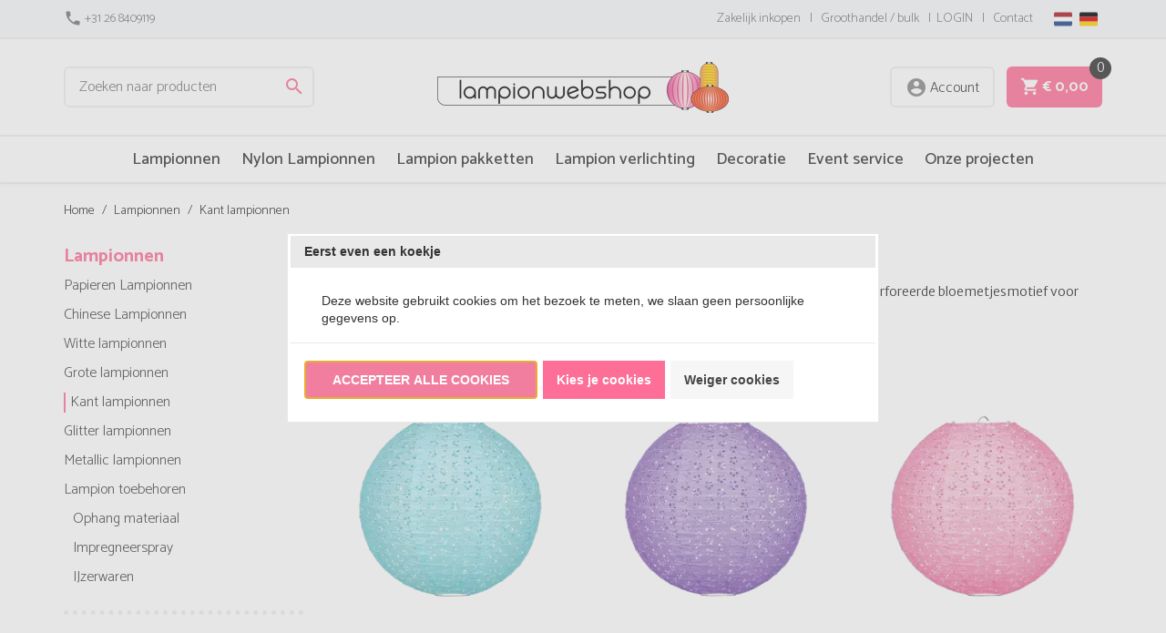

--- FILE ---
content_type: application/javascript
request_url: https://www.lampionwebshop.nl/Files/10/214000/214640/Protom/435635/Scripts.parsed_2372.js
body_size: 1944
content:
$(document).ready(function(){ajaxRequest.doAskAQuestion({onSuccess:function(){console.info('Call is successful');$('.ps-sendmail-error').hide();$('.ps-sendmail-success').show();$('#form-ask-a-question').hide();$('.hook__product-ask-a-question').hide();$('.ps-sendmail-buttons').hide();$('.ps-sendmail-success').addClass('succes')},onError:function(data){console.info('Call is unsuccessful');console.error(data.message);$('.ps-sendmail-success').hide();$('.ps-sendmail-error').show()}});$('.email').on('click',function(){var titleProduct=$('.product__title h1').text();console.log(titleProduct);$('#form-ask-a-question input:nth-of-type(3)').attr("placeholder",titleProduct);event.preventDefault();$('.ps-sendmail-popup').fadeIn();$('.ps-overlay-sendmail').fadeIn()});$('.ps-overlay-sendmail').on('click',function(){$('.ps-sendmail-popup').fadeOut();$('.ps-overlay-sendmail').fadeOut();$('.ps-sendmail-success').hide();$('.ps-sendmail-success').removeClass('succes');setTimeout(function(){$('#form-ask-a-question').show();$('.hook__product-ask-a-question').show();$('.ps-sendmail-buttons').show()},1000)});$('.btn-mail-popup-close').on('click',function(){$('.ps-sendmail-popup').fadeOut();$('.ps-overlay-sendmail').fadeOut();$('.ps-sendmail-success').hide();$('.ps-sendmail-success').removeClass('succes');setTimeout(function(){$('#form-ask-a-question').show();$('.hook__product-ask-a-question').show();$('.ps-sendmail-buttons').show()},1000)});$('.ps-sendmail-popup .ps-close').on('click',function(){$('.ps-sendmail-popup').fadeOut();$('.ps-overlay-sendmail').fadeOut();$('.ps-sendmail-success').hide();$('.ps-sendmail-success').removeClass('succes');setTimeout(function(){$('#form-ask-a-question').show();$('.hook__product-ask-a-question').show();$('.ps-sendmail-buttons').show()},1000)});$('.ps-mobile-menu').on('click',function(){$('.ps-main-menu').addClass('menu-open');$('.ps-bg').addClass('bg-open')});$('.ps-close').on('click',function(){$('.ps-main-menu').removeClass('menu-open');$('.ps-bg').removeClass('bg-open')});$('.ps-bg').on('click',function(){$(this).removeClass('bg-open');$('.ps-main-menu').removeClass('menu-open')});$('.ps-next-menu').on('click',function(){$(this).parent().find('.second').addClass('open');$('.first').addClass('left');$('.ps-menu-item').addClass('min-relative');setTimeout(function(){$(".ps-main-menu").animate({scrollTop:0},"fast")},500)});$('.ps-next-menu-sub').on('click',function(){$(this).parent().find('.third').addClass('open');$('.second').addClass('no-left');$('.second li').addClass('min-relative-sub');setTimeout(function(){$(".ps-main-menu").animate({scrollTop:0},"fast")},500)});$('.ps-step-back-sub').click(function(e){e.stopPropagation();$('.third').removeClass('open');$('.second').removeClass('no-left');setTimeout(function(){$('.second li').removeClass('min-relative-sub')},500);$('.first').addClass('left')});$('.step-back').click(function(e){e.stopPropagation();$('.second').removeClass('open');$('.first').removeClass('left');setTimeout(function(){$('.ps-menu-item').removeClass('min-relative')},500)});$('.ps-stock').matchHeight();$(document).on('change','.change-quantity',function(){var newVal=$(this).val();$(this).closest('.ps-addtocart').find('.hook_AddProductToCart').attr('data-quantity',newVal)});$(document).on('click','.ps-product-box--list .change-quantity-wrapper .stepper--plus',function(){console.log('plus');let quantity=$(this).parent().prev().val().replace(',','.');$(this).parent().prev().val(parseFloat(quantity)+1);$(this).closest('.ps-addtocart').find('.hook_AddProductToCart').attr('data-quantity',parseFloat(quantity)+1)});$(document).on('click','.ps-product-box--list .change-quantity-wrapper .stepper--minus',function(e){let quantity=$(this).parent().prev().val().replace(',','.');if(quantity>1){$(this).parent().prev().val(parseFloat(quantity)-1);$(this).closest('.ps-addtocart').find('.hook_AddProductToCart').attr('data-quantity',parseFloat(quantity)-1)}});if($('.CatDescPhotoCenter img').length>0){$('.ps-catpage-title').addClass('w-banner');$('.ps-catpage').addClass('w-banner');var catImageLink=$('body').find('.CatDescPhotoCenter img').attr('src');$('.ps-catpage').attr('style','background-image:url("'+catImageLink+'")');$('.CatDescPhotoCenter').empty()}
if($('.ps-20038935').length>0){$('.TopDescription img').addClass('ps-slick-lightbox');$('.BottomDescription img').addClass('ps-slick-lightbox');$('.ps-slick-lightbox').each(function(){var imgLink=$(this).attr('src');$(this).wrap('<a class="ps-lightbox" href="'+imgLink+'"></a>')});$('.TopDescription .ps-lightbox').wrapAll('<div class="ps-lightbox-wrapper"></div>');$('.BottomDescription .ps-lightbox').wrapAll('<div class="ps-lightbox-wrapper"></div>');$('.ShowProductCategoryHolder').slickLightbox({itemSelector:'.ps-lightbox',navigateByKeyboard:!0,prevArrow:'<div class="slick-prev ps-slick-button-prevs"><i class="material-icons">chevron_left</i></div>',nextArrow:'<div class="slick-next ps-slick-button-nexts"><i class="material-icons">chevron_right</i></div>'});$('<div class="grid-sizer"></div>').prependTo('.ps-lightbox-wrapper');setTimeout(function(){var $grid=$('.ps-lightbox-wrapper').masonry({itemSelector:'.ps-lightbox',percentPosition:!0,columnWidth:'.grid-sizer'});$grid.imagesLoaded().progress(function(){$grid.masonry()})},1000)}
function myFunction(x){if(x.matches){$('.ps-usp-banner > div > div').slick({autoplay:!0,autoplaySpeed:3000,speed:1300,arrows:!1,dots:!1,pauseOnHover:!1,responsive:[{breakpoint:767,settings:{slidesToShow:1}},{breakpoint:992,settings:{slidesToShow:2}}]})}else{$('.ps-usp-banner > div > .slick-slider').slick('unslick');$('#responsiveTabs').parent().parent().wrapAll('<div class="ps-light-bg"></div>');if($('#Related-products').length>0){$('#OrderButton1').parent().attr('class','');$('#responsiveTabs').parent().attr('class','ps-product-tabs')
$('#Related-products').insertAfter('.ps-product-tabs')}}
$('.ps-category-title, .ps-product-name').matchHeight();setTimeout(function(){$('.ps-category-title, .ps-product-name').matchHeight()},1500)}
if($('.ProductPage').length>0){$('.ps-page-title').insertBefore('.content-page-title.product-title');$('.content-page-title.product-title').remove();$('.ps-productpage-usps').insertBefore('#OrderButton1')}
var x=window.matchMedia("(max-width: 991px)")
myFunction(x)
x.addListener(myFunction)
var afterPageReload=$.fn.ContentInitializer();afterPageReload.AfterCategoryFilter(function testHandler(){setTimeout(function(){$('.ps-category-title, .ps-product-name').matchHeight();$('.ps-stock').matchHeight()},100)});afterPageReload.AfterProductFilter(function testHandler(){setTimeout(function(){$('.ps-category-title, .ps-product-name').matchHeight();$('.ps-stock').matchHeight()},100)});$('.ps-filter-toggle').on('click',function(){$('.ps-sidebar').slideToggle();$('.ps-filter-toggle').toggleClass('active')});$('.ps-filter-close').on('click',function(){$('.ps-sidebar').slideUp();$('.ps-filter-toggle').removeClass('active');$('.ps-filter-close').toggleClass('active')});var image=document.getElementsByClassName('parallax-img');new simpleParallax(image);$('.ps-topbar-usp').slick({slidesToShow:1,slidesToScroll:1,arrows:!1,verticalSwiping:!0,autoplay:!0,vertical:!0});$('.ps-slider').on('init',function(event,slick){$('.ps-slide-text').addClass('activate fadeInUp')});$('.ps-slider').slick({autoplay:!0,autoplaySpeed:7000,speed:2300,arrows:!1,fade:!0,dots:!1,pauseOnHover:!1,});$('.ps-slider').on('afterChange',function(event,slick,currentSlide){$('.ps-slide-text').removeClass('off');$('.ps-slide-text').addClass('activate fadeInUp')});$('.ps-slider').on('beforeChange',function(event,slick,currentSlide){$('.ps-slide-text').removeClass('activate fadeInUp');$('.ps-slide-text').addClass('off')})})